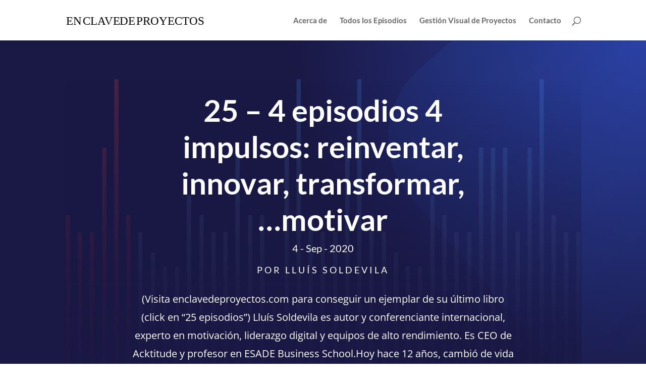

--- FILE ---
content_type: text/css
request_url: http://enclavedeproyectos.com/wp-content/themes/enclavedeproyectos/style.css?ver=4.25.1
body_size: 575
content:
/*
Theme Name:  ENCLAVEDEPROYECTOS
Theme URI:   https://enclavedeproyectos.juanma-gonzalez.es
Version:     1.0
Description: A child theme of Divi. This is a custom child theme created for our site ENCLAVEDEPROYECTOS.
Author:      juanma
Author URI:  https://juanma-gonzalez.es
Template:    Divi
*/

/*- Add any CSS custom code for this child theme below this line -*/
/*------------ Style for WP-PageNavi ------------*/
/*Estilo de wp-pagenavi pagination links*/
.wp-pagenavi a,
.wp-pagenavi span {
	color: #7A7A7A;
	background: transparent;
	font-size: 1em !important;
	line-height: 1em;
	padding: 0.45em 0.8em !important;
	border-radius: 100px;
	transition: all .5s;
	border: 1px solid #FFFFFF;
}

/*Estilo de wp-pagenavi numero de pagina activo*/
.wp-pagenavi span.current  {
	color: #7A7A7A !important;
	background: transparent;
	border-radius: 100px;
	border: 0px solid #B8B8B8;
	font-weight: normal;
}

/*Estilo de wp-pagenavi pagination links on hover*/
.wp-pagenavi a:hover {
	color: #7A7A7A;
	background: transparent;
	border-color: #ffffff;
}

/*Estilo de wp-pagenavi textos de paginas*/
.wp-pagenavi .pages {
	background: none;
}

/*remover borde y centrar el wp-pagenavi links*/
.wp-pagenavi {
	border-top: none;
	text-align: center;
}